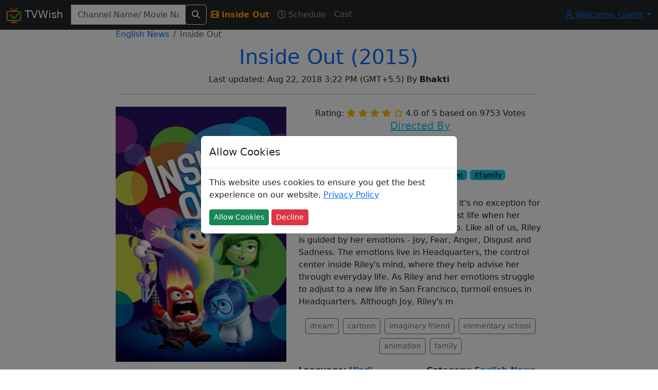

--- FILE ---
content_type: text/html; charset=utf-8
request_url: https://www.tvwish.com/Program/Info/Inside-Out/263352
body_size: 7020
content:


<!DOCTYPE html>
<html lang="en">
<head>
    <meta charset="utf-8" />
    <meta name="viewport" content="width=device-width,minimum-scale=1,initial-scale=1" />
    <meta name="theme-color" content="#ffa500">
    <title>Inside Out (2015) English News On Tv - TVWish</title>
    <meta property="og:title" content="Inside Out (2015) English News On Tv" />

        <meta name="description" content="Discover everything about the English News Inside Out (2015) on TV! Check TV schedules, cast details, and premiere information." />
        <meta property="og:description" content="Discover everything about the English News Inside Out (2015) on TV! Check TV schedules, cast details, and premiere information." />
    
        <meta property="og:image" content="https://www.tvwish.com/img/program/263352.jpg" />

    <link rel="shortcut icon" href="/favicon.ico">
    <link rel="icon" type="image/png" sizes="16x16" href="/tvtick-16x16.webp">
    <link rel="icon" type="image/png" sizes="32x32" href="/tvtick-32x32.webp">
    <link rel="icon" type="image/png" sizes="48x48" href="/tvtick-48x48.webp">
    <link rel="icon" type="image/png" sizes="96x96" href="/tvtick-96x96.webp">

    <!-- Apple Touch Icon -->
    <link rel="apple-touch-icon" sizes="180x180" href="/apple-touch-icon.webp">
    <link href="/css/site.min.css?v=hdRYpTA_Hl9asHUwEE-xUs-CyBU" rel="stylesheet" />

    
    
        <link rel="canonical" href="https://www.tvwish.com/Program/Info/Inside-Out/263352" />

    <script>
        window.onLoadCallacks = [];
        var siteParam = {
            RootUrl: 'https://www.tvwish.com/',
            IsAdblocked: null,
            Authorized: false
        };
    </script>
    
    
    <script>
        var pageParam = {
            PId: 263352,
            IsAdmin: 'False ? true : false',
            ModuleId: 1,
            SubModuleId: 4
        };
    </script>

    <script src="/js/dist/programHome.bundle.js?v=37K-PvSSbuK_gXD00yBit_m7e3dWd0dVul8Q2zONXHU&amp;v=37K-PvSSbuK_gXD00yBit_m7e3dWd0dVul8Q2zONXHU" async></script>


        <script async src="https://pagead2.googlesyndication.com/pagead/js/adsbygoogle.js?client=ca-pub-3025159186616901" crossorigin="anonymous"></script>
</head>
<body>
    <nav class="navbar navbar-expand-lg navbar-dark bg-dark fixed-top" id="siteNav">
        <div class="container-fluid">
            <a class="navbar-brand" href="/">                
                <img src="/tvtick-32-32.webp" alt="TvTick logo" width="30" height="30" /> TVWish
            </a>
            <button class="navbar-toggler" type="button" data-bs-toggle="collapse" data-bs-target="#navbarSupportedContent" aria-controls="navbarSupportedContent" aria-expanded="false" aria-label="Toggle navigation">
                <span class="navbar-toggler-icon"></span>
            </button>
            <div class="collapse navbar-collapse" id="navbarSupportedContent">
                <form id="headerSearchAll" action="/Search/AllPost" method="post" class="form-inline ml-2">
                    <div class="input-group">
                        <div id="divGlobalSearchRes" style="position:absolute;top:45px;">
                        </div>
                        <input class="form-control" id="globalSearch" name="globalSearch" placeholder="Channel Name/ Movie Name/ Celeb Name" title="Channel name or movie name or celeb name starts with" type="text" value="" />
                        <span class="input-group-btn">
                            <button type="submit" class="btn btn-outline-light" aria-label="Search">
                                <i class="fas fa-search"></i>
                            </button>
                        </span>
                    </div>
                <input name="__RequestVerificationToken" type="hidden" value="CfDJ8AtekDrjp0lLjGQnoh3yhOO4bD_sUIZ8TtY-_9XylnM-qQ6M-QLj27C1OzeWZBcwzGCoTT7z1H7AnjYT3RJAar8tGnd6fmzvfFPxmsgO_ya1gyCMzpywqB5pmEp08ZtZnZ-EQ_y7eVlurTq6D8-h2bY" /></form>

                
    

<ul class="navbar-nav mr-auto">
    <li class="nav-item">
        <a id="progInfo" href="/Program/Info/Inside-Out/263352" class="nav-link">
            <i class="fas fa-film mr-1"></i> <strong>Inside Out</strong>
        </a>
    </li>
    <li>
        <a id="progSchedule" title="Inside Out's schedule" href="/Program/Inside-Out/263352/Schedule" class="nav-link">
            <i class="far fa-clock mr-1"></i> Schedule
        </a>
    </li>
    <li>
        <a id="progCast" title="Inside Out's full cast" href="/Program/263352/Inside-Out/Credits" class="nav-link">
            Cast
        </a>
    </li>    
</ul>

                <ul class="navbar-nav ms-auto">
                </ul>
                

<div class="dropdown">
    <a class="dropdown-toggle" href="#" role="button" id="dropdownMenuLink" data-bs-toggle="dropdown" aria-expanded="false">
        <i class="fa fa-user fa-fw"></i> Welcome, <span id="profileName">Guest</span>
    </a>

    <ul id="ulLogin" class="dropdown-menu" aria-labelledby="dropdownMenuLink">
        <li>
            <a class="dropdown-item" href="/Personalization/Site">
                <i class="fas fa-user-cog text-primary"></i> Personalize
            </a>
        </li>
        <li class="auth">
            <a class="dropdown-item" href="/Account/Profile">
                <i class="fas fa-user text-info"></i>  Profile
            </a>
        </li>
        <li class="auth">
            <a class="dropdown-item" href="/Account/Logoff">
                <i class="fas fa-sign-out-alt text-warning"></i> Log Off
            </a>
        </li>
        <li class="noauth">
            <a class="dropdown-item" href="/Account/Register">
                <i class="fas fa-user-plus text-success"></i> Register
            </a>
        </li>
        <li class ="noauth">
            <a class="dropdown-item" href="/Account/Login">
                <i class="fas fa-sign-in-alt text-warning"></i> Log in
            </a>
        </li>
    </ul>
</div>
            </div>
        </div>
    </nav>

    <div id="mainContainer" class="container-fluid body-content">
        





<div class="d-none d-md-block">
    <div class="left-fixed">
        
<div class="adsense my-2">    
    <ins class="adsbygoogle"
         style="display:block"
         data-full-width-responsive="true"
         data-ad-client="ca-pub-3025159186616901"
         data-ad-slot="4355063395"
         data-ad-format="auto"></ins>    
</div>

<script>
     (adsbygoogle = window.adsbygoogle || []).push({});
</script>
    </div>
    <div class="right-fixed">
        
<div class="adsense my-2">    
    <ins class="adsbygoogle"
         style="display:block"
         data-full-width-responsive="true"
         data-ad-client="ca-pub-3025159186616901"
         data-ad-slot="4355063395"
         data-ad-format="auto"></ins>    
</div>

<script>
     (adsbygoogle = window.adsbygoogle || []).push({});
</script>
    </div>
</div>

<div class="row">
    <div class="col-md-8 offset-md-2">
        <nav aria-label="breadcrumb">
            <ol class="breadcrumb bg-white m-0" itemscope itemtype="http://schema.org/BreadcrumbList">
                <li class="breadcrumb-item" itemprop="itemListElement" itemscope itemtype="http://schema.org/ListItem">
                    <a itemprop="item" 
                        href="/Category/Programs/English-News/509">
                        <span itemprop="name">English News</span>
                        <meta itemprop="position" content="1" />
                    </a>
                </li>
                <li class="breadcrumb-item active">
                    Inside Out
                </li>
            </ol>
        </nav>
        <div class="p-2">
            <h1 class="text-primary text-center">
                Inside Out
                    <span>(2015)</span>
                <a class="text-danger admin d-none" href="/Admin/MovieManager/Edit/263352">
                    <span class='fa fa-edit'></span>
                </a>
            </h1>
            <div class="text-center" id="genreContainer">

            </div>
            <div class="text-center">
                Last updated: Aug 22, 2018 3:22 PM 
(GMT&#x2B;5.5) By <strong>Bhakti</strong>
            </div>
            <hr />
        </div>

        <div class="row">
                <div class="col-md-5">
                    <img alt="Inside Out Poster" class="thumbnail img-fluid w-100 ratio-2x3" src="/img/program/263352.jpg" fetchpriority="high" />
                </div>

            <div class="col-md-7">
                <div class="row">
                    <div class="col-md-12">
                        <div class="text-center">
                                <span>Rating:</span>

<span class="text-warning">
        <i class="fas fa-star"></i>
        <i class="fas fa-star"></i>
        <i class="fas fa-star"></i>
        <i class="fas fa-star"></i>


        <i class="far fa-star"></i>
</span>
<label itemprop="ratingValue" class="font-weight-bold">4.0 of 5</label>                               <span> based on </span><span class="font-weight-bold">9753</span><span> Votes</span>
                        </div>
                            <div class="text-center">
                                <h5 class="text-info text-center"><u>Directed By</u></h5>
                                <a title="Find more schedules by director Pete Docter" class="btn btn-outline-warning btn-sm"
                                   href="/Celeb/Director/Pete-Docter/66753/Schedule">
                                    Pete Docter
                                </a>
                            </div>

                            <div class="text-center">
                                <h5 class="text-info text-center"><u>Genres</u></h5>
                                

        <a href="/Drama/Genre/Schedule/1506" class="badge bg-info text-dark btnSpaced">
            #Drama
        </a>
        <a href="/Comedy/Genre/Schedule/1502" class="badge bg-info text-dark btnSpaced">
            #Comedy
        </a>
        <a href="/Animation/Genre/Schedule/1510" class="badge bg-info text-dark btnSpaced">
            #Animation
        </a>
        <a href="/Family/Genre/Schedule/1512" class="badge bg-info text-dark btnSpaced">
            #Family
        </a>

                            </div>

                        <h5 class="text-info text-center"><u>Synopsis</u></h5>
                        <p>
                            Growing up can be a bumpy road, and it&#x27;s no exception for Riley, who is uprooted from her Midwest life when her father starts a new job in San Francisco. Like all of us, Riley is guided by her emotions - Joy, Fear, Anger, Disgust and Sadness. The emotions live in Headquarters, the control center inside Riley&#x27;s mind, where they help advise her through everyday life. As Riley and her emotions struggle to adjust to a new life in San Francisco, turmoil ensues in Headquarters. Although Joy, Riley&#x27;s m
                        </p>
                        <p id="tagConatiner" class="text-center">
                        </p>
                        <div id="divMovieTagContainer" class="d-none">
                            <h5 class="text-primary text-center"><i class="fa fa-tags"></i> <u>Plot Keywords</u></h5>
                        </div>
                    </div>
                </div>

                <div class="row">
                    <div class="col-6">
                        <strong class="mr-1">Language:</strong>
                        <a href="/Lang/Schedule/21/Hindi"><strong>Hindi</strong></a>
                    </div>

                    <div class="col-6">
                        <strong class="mr-1">Category:</strong>
                        <a href="/ProgramCategory/Schedule/509/English-News">
                            <strong>English News</strong>
                        </a>
                    </div>
                </div>
                
<div class="adsense my-2">    
    <ins class="adsbygoogle"
         style="display:block"
         data-full-width-responsive="true"
         data-ad-client="ca-pub-3025159186616901"
         data-ad-slot="3243378476"
         data-ad-format="auto"></ins>    
</div>

<script>
     (adsbygoogle = window.adsbygoogle || []).push({});
</script>
            </div>
        </div>

        <div>
            
<div class="adsense my-2">    
    <ins class="adsbygoogle"
         style="display:block"
         data-full-width-responsive="true"
         data-ad-client="ca-pub-3025159186616901"
         data-ad-slot="5278808572"
         data-ad-format="auto"></ins>    
</div>

<script>
     (adsbygoogle = window.adsbygoogle || []).push({});
</script>
            <div id="divCastInfoContainer" class="d-none">
                <h4 class="text-secondary text-center">
                    <u>Top Billed Cast</u>
                </h4>
                <div id="divCastInfo" class="row">                    
                </div>
                <div class="text-center my-2">
                    <a title="View full cast of program Inside Out" href="/Program/263352/Inside-Out/Credits" class="btn btn-outline-success">
                        Show Full Cast
                    </a>
                </div>
            </div>       
            
            
<div class="adsense my-2">    
    <ins class="adsbygoogle"
         style="display:block"
         data-full-width-responsive="true"
         data-ad-client="ca-pub-3025159186616901"
         data-ad-slot="3232063885"
         data-ad-format="auto"></ins>    
</div>

<script>
     (adsbygoogle = window.adsbygoogle || []).push({});
</script>

            <div class="text-center bg-light p-2">
                <div id="divSubScribe" class="d-none">
                    <p class="text-center text-info">
                        Subscribe to get notification about schedule of the program on your email address<br />
                    </p>
                    <button type="button" class="btn btn-outline-warning" onclick="Personalization.Program.Subscribe('263352');">
                        <i class="far fa-bell"></i> | <span id="spnSubs">Notify Me</span>
                    </button>
                </div>
                <div id="divUnSubScribe" class="d-none">
                    <p class="text-center text-info">
                        You can un-subscribe from notifications by clicking on un-subscribe button below.
                    </p>
                    <button type="button" class="btn btn-danger" onclick="Personalization.Program.unSubscribe('263352');">
                        <i class="far fa-bell"></i> | <span id="spnSubs">Un-Subscribe</span>
                    </button>
                </div>

            </div>

            
<div class="adsense my-2">    
    <ins class="adsbygoogle"
         style="display:block"
         data-full-width-responsive="true"
         data-ad-client="ca-pub-3025159186616901"
         data-ad-slot="7746023968"
         data-ad-format="auto"></ins>    
</div>

<script>
     (adsbygoogle = window.adsbygoogle || []).push({});
</script>
            <div class="mt-2">
                <div class="bg-success p-2">
                    <h2 class="text-white">
                        <i class="fas fa-clock"></i> Upcoming show times
                    </h2>
                </div>

                <p class="text-success">
                    Find when it will be shown next on tv.
                </p>
                <div id="divUpcomingScheduleList">
                </div>
                <div id="divViewAllPastSchedule" class="text-center d-none">
                    <a href="/Program/Inside-Out/263352/Schedule" class="btn btn-outline-success m-1">
                        View All
                    </a>
                </div>                
            </div>


<div class="adsense my-2">    
    <ins class="adsbygoogle"
         style="display:block"
         data-full-width-responsive="true"
         data-ad-client="ca-pub-3025159186616901"
         data-ad-slot="2715060479"
         data-ad-format="auto"></ins>    
</div>

<script>
     (adsbygoogle = window.adsbygoogle || []).push({});
</script>                <div class="bg-danger p-2 mb-2">
                    <h2 class="text-white">
                        <i class="fab fa-youtube"></i> Watch Trailer
                    </h2>
                </div>
                <div class="ratio ratio-16x9">
                    <iframe src="https://www.youtube.com/embed/yRUAzGQ3nSY?rel=0" allowfullscreen></iframe>
                </div>

            <div class="bg-dark p-2 mt-2 mb-2">
                <h2 class="text-white">
                    <i class="fa fa-external-link-alt"></i> External Links
                </h2>
            </div>

            <p class="text-center">
                    <a class="btn btn-outline-danger" target="_blank" href="https://www.youtube.com/watch?v=yRUAzGQ3nSY">
                        <i class="fab fa-youtube"></i> | Youtube
                    </a>

                    <a class="btn btn-outline-danger" target="_blank" href="https://www.imdb.com/title/tt2096673">
                        <i class="fab fa-imdb"></i> | Imdb
                    </a>

                <a class="btn btn-outline-danger" target="_blank" href="https://www.google.co.in/search?q=Inside&#x2B;Out">
                    <i class="fab fa-google"></i> | Google
                </a>

                    <a class="btn btn-outline-danger" target="_blank" href="https://www.themoviedb.org/movie/150540">
                        TMDB
                    </a>
            </p>            

            
<div class="adsense my-2">    
    <ins class="adsbygoogle"
         style="display:block"
         data-full-width-responsive="true"
         data-ad-client="ca-pub-3025159186616901"
         data-ad-slot="5371690806"
         data-ad-format="auto"></ins>    
</div>

<script>
     (adsbygoogle = window.adsbygoogle || []).push({});
</script>
            <div class="bg-warning p-2 mt-2">
                <h2 class="text-white">
                    <i class="fa fa-clock"></i> Premiere Info
                </h2>
            </div>
            <p>
                Find premiere of <strong>Inside Out</strong> across all India tv channels<br />
                Note: It's a relative info w.r.t. our record, may not be accurate for some cases.
            </p>
            <table class="table table-striped">
                <thead>
                    <tr>
                        <th>
                            <i class="fas fa-calendar-alt"></i> Time
                        </th>
                        <th>
                            <i class="fas fa-tv"></i> Channel
                        </th>
                    </tr>
                </thead>
                <tbody id="tblPremiere">                  
                </tbody>
            </table>

            
<div class="adsense my-2">    
    <ins class="adsbygoogle"
         style="display:block"
         data-full-width-responsive="true"
         data-ad-client="ca-pub-3025159186616901"
         data-ad-slot="3232063885"
         data-ad-format="auto"></ins>    
</div>

<script>
     (adsbygoogle = window.adsbygoogle || []).push({});
</script>
            <div>
                <div class="bg-secondary p-2">
                    <h2 class="text-white">
                        <i class="fa fa-calendar"></i> Past Schedule
                    </h2>
                </div>
                <p>
                    Find past schedules of program Inside Out on tv
                </p>
                <div id="divProgramPastSchedule">                    
                </div>
            </div>
        </div>
    </div>
</div>


    <script type="application/ld&#x2B;json">
    {
        "@context": "https://schema.org",
        "@type": "Movie",  
        "aggregateRating": {
        "@type": "AggregateRating",
        "bestRating": "10",
        "ratingCount": "9753",
        "ratingValue": "8"
        },
        "author": [
        {
            "@type": "Person",
            "name": "Tvwish.com"
        }
        ],
        "description": "Growing up can be a bumpy road, and it&#x27;s no exception for Riley, who is uprooted from her Midwest life when her father starts a new job in San Francisco. Like all of us, Riley is guided by her emotions - Joy, Fear, Anger, Disgust and Sadness. The emotions live in Headquarters, the control center inside Riley&#x27;s mind, where they help advise her through everyday life. As Riley and her emotions struggle to adjust to a new life in San Francisco, turmoil ensues in Headquarters. Although Joy, Riley&#x27;s m",
        "name": "Inside Out"
    }
    </script>   
        
    </div>
    <footer class="mt-1">
        <div class="card">
            <div class="card-header">
                <div class="row">
                    <div class="col-md-3 col-6">
                        <h5 class="text-primary">About Us</h5>
                        <ul class="list-unstyled text-small">
                            <li>
                                <a href="/Home/Contact">Contact</a>
                            </li>
                            <li>
                                <a href="/Home/TermsofUse">Terms Of Use</a>
                            </li>
                            <li>
                                <a href="/Home/PrivacyPolicy">Privacy Policy</a>
                            </li>
                            <li>
                                <a href="/sitemap_index.xml">Site map index</a>
                            </li>
                        </ul>
                    </div>
                    <div class="col-md-3 col-6">
                        <h5 class="text-info">Connect</h5>
                        <ul class="list-unstyled text-small">
                            <li>
                                <i class="fab fa-facebook-square text-info"></i> 
                                <a href="https://www.facebook.com/tvwish">
                                    tvwish
                                </a>
                            </li>
                            <li>
                                <i class="fab fa-twitter-square"></i> 
                                <a href="https://twitter.com/tvwishofficial">
                                    tvwish
                                </a>
                            </li>
                            <li>
                                <i class="fab fa-instagram"></i> 
                                <a href="https://www.instagram.com/tvwish/">
                                    tvwish
                                </a>
                            </li>
                        </ul>
                    </div>
                    <div class="col-md-6">
                        &copy; 2015 - 2026 tvwish.com. All Rights Reserved. Version: 2.0.0
                    </div>
                </div>
            </div>
        </div>
    </footer>

    <div class="modal" tabindex="-1" role="dialog" id="divCommonModal">
        <div class="modal-dialog modal-dialog-centered" role="document" id="divCommonModalBody">
            <div class="modal-content">
                <div class="modal-header">
                    <h5 class="modal-title">Allow Cookies</h5>
                    <button type="button" class="close d-none" data-dismiss="modal" aria-label="Close">
                        <span aria-hidden="true">&times;</span>
                    </button>
                </div>
                <div class="modal-body">
                    <p>
                        This website uses cookies to ensure you get the best experience on our website.
                        <a href="/Home/PrivacyPolicy">Privacy Policy</a>
                    </p>
                    <button type="button" class="btn btn-sm btn-success" id="btnAcceptCookie">Allow Cookies</button>
                    <button type="button" class="btn btn-sm btn-danger" id="btnDeclineCookie">Decline</button>
                </div>
            </div>
        </div>
    </div>    
    
    <link href="/css/font-awesome-custom.min.css?v=hJtclOCCvLyUf8sE3iRjJTgofHY" rel="stylesheet" />




<!-- Google Analytics V4-->
<script async src="https://www.googletagmanager.com/gtag/js?id=G-WCJN1LBS27"></script>
<script>
  window.dataLayer = window.dataLayer || [];
  function gtag(){dataLayer.push(arguments);}
  gtag('js', new Date());
  gtag('config', 'G-WCJN1LBS27');
</script></body>
</html>

--- FILE ---
content_type: text/html; charset=utf-8
request_url: https://www.google.com/recaptcha/api2/aframe
body_size: 266
content:
<!DOCTYPE HTML><html><head><meta http-equiv="content-type" content="text/html; charset=UTF-8"></head><body><script nonce="h_GHT1tUJiwbxCvI6KoMQg">/** Anti-fraud and anti-abuse applications only. See google.com/recaptcha */ try{var clients={'sodar':'https://pagead2.googlesyndication.com/pagead/sodar?'};window.addEventListener("message",function(a){try{if(a.source===window.parent){var b=JSON.parse(a.data);var c=clients[b['id']];if(c){var d=document.createElement('img');d.src=c+b['params']+'&rc='+(localStorage.getItem("rc::a")?sessionStorage.getItem("rc::b"):"");window.document.body.appendChild(d);sessionStorage.setItem("rc::e",parseInt(sessionStorage.getItem("rc::e")||0)+1);localStorage.setItem("rc::h",'1768638665030');}}}catch(b){}});window.parent.postMessage("_grecaptcha_ready", "*");}catch(b){}</script></body></html>